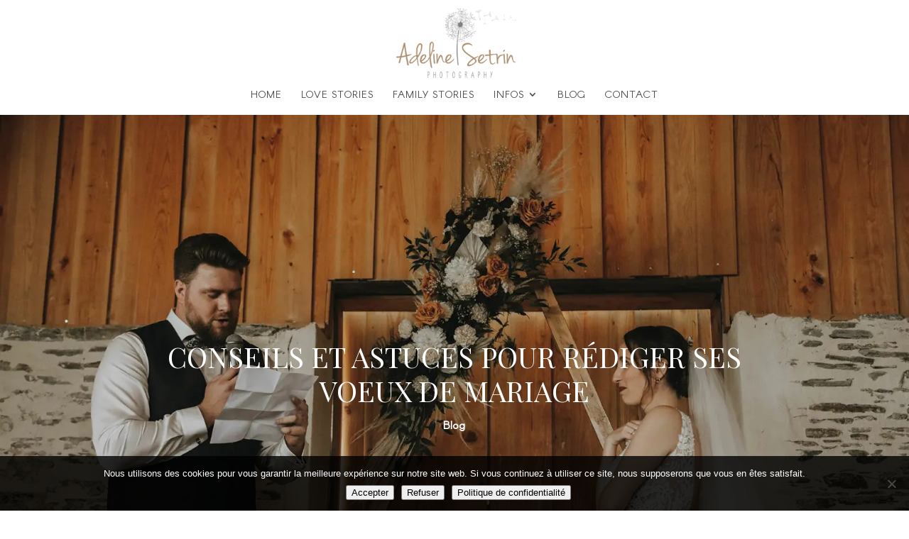

--- FILE ---
content_type: text/css
request_url: https://adelinesetrin-photography.com/wp-content/cache/flying-press/08ff3cf67550.style.css
body_size: 1457
content:
@font-face{font-display:swap;font-family:'Arcon-Regular';src:url(https://adelinesetrin-photography.com/wp-content/themes/adeline-setrin-photography/fonts/arcon/arcon-regular.eot);src:url(https://adelinesetrin-photography.com/wp-content/themes/adeline-setrin-photography/fonts/arcon/arcon-regular.woff2) format('woff2'),url(https://adelinesetrin-photography.com/wp-content/themes/adeline-setrin-photography/fonts/arcon/arcon-regular.woff) format('woff'),url(https://adelinesetrin-photography.com/wp-content/themes/adeline-setrin-photography/fonts/arcon/arcon-regular.ttf) format('truetype'),url('https://adelinesetrin-photography.com/wp-content/themes/adeline-setrin-photography/fonts/arcon/arcon-regular.svg#Arcon-Regular') format('svg'),url('https://adelinesetrin-photography.com/wp-content/themes/adeline-setrin-photography/fonts/arcon/arcon-regular.eot#iefix') format('embedded-opentype');font-weight:400;font-style:normal}body{font-family:'Arcon-Regular',Open Sans,Arial,sans-serif}h1,h2,h3,h4,h5,h6{font-weight:400;line-height:1.2em}#main-header{webkit-box-shadow:none;box-shadow:none}.et_fullscreen_slider .et_pb_slides,.et_fullscreen_slider .et_pb_slide,.et_fullscreen_slider .et_pb_container{min-height:100%!important;height:100%!important}.et_pb_slide_image,.et_pb_slide_video{width:100%}@-webkit-keyframes fadeIn{from{opacity:0;-ms-filter:"progid:DXImageTransform.Microsoft.Alpha(Opacity=0)"}to{opacity:1;-ms-filter:"progid:DXImageTransform.Microsoft.Alpha(Opacity=100)"}}@keyframes fadeIn{from{opacity:0;-ms-filter:"progid:DXImageTransform.Microsoft.Alpha(Opacity=0)"}to{opacity:1;-ms-filter:"progid:DXImageTransform.Microsoft.Alpha(Opacity=100)"}}@media all and (min-width:981px){.home .logo_container{display:none}.home #top-menu-nav{padding-top:20px}.home #main-header{background-color:#fff0;-webkit-animation:fadeIn ease-in 1;animation:fadeIn ease-in 1;-webkit-animation-fill-mode:forwards;animation-fill-mode:forwards;-webkit-animation-duration:2s;animation-duration:2s;-webkit-animation-delay:0;animation-delay:0}.home #top-menu a{color:#fff}.home .sub-menu a{color:#504c49!important}.home .et_pb_fullwidth_slider_0{margin-top:-56px;height:100vh!important}}.et_fullscreen_slider img{-webkit-filter:drop-shadow(5px 5px 5px black);filter:url('data:image/svg+xml;charset=utf-8,<svg xmlns="http://www.w3.org/2000/svg"><filter id="filter"><feGaussianBlur in="SourceAlpha" stdDeviation="5" /><feOffset dx="6" dy="6" result="offsetblur" /><feFlood flood-color="rgba(0,0,0,1)" /><feComposite in2="offsetblur" operator="in" /><feMerge><feMergeNode /><feMergeNode in="SourceGraphic" /></feMerge></filter></svg>#filter');filter:drop-shadow(5px 5px 5px black)}.eg-home-element-11,.eg-home-element-18{font-family:'Arcon-Regular',Open Sans,Arial,sans-serif!important}.eg-home-element-12{font-family:'Playfair Display',Georgia,"Times New Roman",serif!important}.home h1{text-transform:none}.home h2{font-family:'Arcon-Regular',Open Sans,Arial,sans-serif}#footer-info{float:none;text-align:center}#footer-info img{max-width:20px}#footer-widgets{text-align:center}#instagram_widget li,.flo-shcode-instgm-container .img-block{width:16.666666666667%!important}#footer-widgets .footer-widget li{padding-left:0}.et_pb_gutters3 .footer-widget{margin:0}.post .et_pb_title_container{display:inline-block}.mfp-title,.mfp-counter{display:none}.single.et_pb_pagebuilder_layout.et_full_width_page .et_post_meta_wrapper{max-width:1200px}.ds-vertical-align{display:-webkit-box;display:-ms-flexbox;display:flex;-webkit-box-orient:vertical;-webkit-box-direction:normal;-ms-flex-direction:column;flex-direction:column;-webkit-box-pack:center;-ms-flex-pack:center;justify-content:center}.post img{padding-bottom:1px}.et_pb_contact_form_label{display:block!important}::-webkit-input-placeholder{color:#eee}:-moz-placeholder{color:#eee;opacity:1;-ms-filter:"progid:DXImageTransform.Microsoft.Alpha(Opacity=100)"}::-moz-placeholder{color:#eee;opacity:1;-ms-filter:"progid:DXImageTransform.Microsoft.Alpha(Opacity=100)"}:-ms-input-placeholder{color:#eee}li{list-style-position:inside}@media all and (min-width:1280px){.separation:before{content:'';position:absolute;top:0;left:-4.5%;width:calc(100% - 1px);height:400px;border-left:1px solid #ebebeb}}@media only screen and (max-width:980px){#main-header{padding-top:0!important}#logo{height:100%!important;max-height:123px!important;width:auto;max-width:100%!important}}@media only screen and (max-width:767px){h1{font-size:28px;padding:0 10px}}.single article img.alignleft{margin:0 0 -8px 0;padding:0 1px 1px 0;max-width:50%;float:revert}.single article img.alignright{margin:0 0 -8px 0;padding:0 0 1px 1px;max-width:50%;float:revert}

--- FILE ---
content_type: application/javascript
request_url: https://adelinesetrin-photography.com/wp-content/cache/flying-press/e687a2a2a1fe.uhp-frontend.js
body_size: 1705
content:
(()=>{var __webpack_exports__={};
/*!********************************!*\
  !*** ./src/js/uhp-frontend.js ***!
  \********************************/
(function(){let supportsPassive=!1;try{const opts=Object.defineProperty({},'passive',{get:function(){supportsPassive=!0}});window.addEventListener('testPassive',null,opts);window.removeEventListener('testPassive',null,opts)}catch(e){}
function init(){let input_begin='';let keydowns={};let lastKeyup=null;let lastKeydown=null;let keypresses=[];let modifierKeys=[];let correctionKeys=[];let lastMouseup=null;let lastMousedown=null;let mouseclicks=[];let mousemoveTimer=null;let lastMousemoveX=null;let lastMousemoveY=null;let mousemoveStart=null;let mousemoves=[];let touchmoveCountTimer=null;let touchmoveCount=0;let lastTouchEnd=null;let lastTouchStart=null;let touchEvents=[];let scrollCountTimer=null;let scrollCount=0;const correctionKeyCodes=['Backspace','Delete','ArrowUp','ArrowDown','ArrowLeft','ArrowRight','Home','End','PageUp','PageDown'];const modifierKeyCodes=['Shift','CapsLock'];const forms=document.querySelectorAll('form[method=post]');for(let i=0;i<forms.length;i++){const form=forms[i];const formAction=form.getAttribute('action');if(formAction){if(formAction.indexOf('http://')==0||formAction.indexOf('https://')==0){if(formAction.indexOf('http://'+window.location.hostname+'/')!=0&&formAction.indexOf('https://'+window.location.hostname+'/')!=0){continue}}}
form.addEventListener('submit',function(){let bkp=prepare_timestamp_array_for_request(keypresses);let bmc=prepare_timestamp_array_for_request(mouseclicks);let bte=prepare_timestamp_array_for_request(touchEvents);let bmm=prepare_timestamp_array_for_request(mousemoves);let input_fields={'bib':input_begin,'bfs':Date.now(),'bkpc':keypresses.length,'bmcc':mouseclicks.length,'bmmc':mousemoves.length,'bmm':bmm,'bkp':bkp,'bmc':bmc,'bmk':modifierKeys.join(';'),'bck':correctionKeys.join(';'),'bsc':scrollCount,'btmc':touchmoveCount,'bte':bte,'btec':touchEvents.length};for(const field_name in input_fields){let existing_field=this.querySelector('input[name="uhp_'+field_name+'"]');if(existing_field){existing_field.value=input_fields[field_name]}else{let field=document.createElement('input');field.setAttribute('type','hidden');field.setAttribute('name','uhp_'+field_name);field.setAttribute('value',input_fields[field_name]);this.appendChild(field)}}},supportsPassive?{passive:!0}:!1);form.addEventListener('keydown',function(e){if(e.key in keydowns){return}
const keydownTime=new Date().getTime();keydowns[e.key]=[keydownTime];if(!input_begin){input_begin=keydownTime}
const lastKeyEvent=Math.max(lastKeydown,lastKeyup);if(lastKeyEvent){keydowns[e.key].push(keydownTime-lastKeyEvent)}
lastKeydown=keydownTime},supportsPassive?{passive:!0}:!1);form.addEventListener('keyup',function(e){if(!(e.key in keydowns)){return}
const keyupTime=new Date().getTime();if('TEXTAREA'===e.target.nodeName||'INPUT'===e.target.nodeName){if(-1!==modifierKeyCodes.indexOf(e.key)){modifierKeys.push(keypresses.length-1)}else if(-1!==correctionKeyCodes.indexOf(e.key)){correctionKeys.push(keypresses.length-1)}else{const keydownTime=keydowns[e.key][0];const keypress=[];keypress.push(keyupTime-keydownTime);if(keydowns[e.key].length>1){keypress.push(keydowns[e.key][1])}
keypresses.push(keypress)}}
delete keydowns[e.key];lastKeyup=keyupTime},supportsPassive?{passive:!0}:!1);form.addEventListener("focusin",function(e){lastKeydown=null;lastKeyup=null;keydowns={}},supportsPassive?{passive:!0}:!1);form.addEventListener("focusout",function(e){lastKeydown=null;lastKeyup=null;keydowns={}},supportsPassive?{passive:!0}:!1)}
document.addEventListener('mousedown',function(e){lastMousedown=new Date().getTime()},supportsPassive?{passive:!0}:!1);document.addEventListener('mouseup',function(e){if(!lastMousedown){return}
const now=new Date().getTime();const mouseclick=[];mouseclick.push(now-lastMousedown);if(lastMouseup){mouseclick.push(lastMousedown-lastMouseup)}
mouseclicks.push(mouseclick);lastMouseup=now;lastKeydown=null;lastKeyup=null;keydowns={}},supportsPassive?{passive:!0}:!1);document.addEventListener('mousemove',function(e){if(mousemoveTimer){clearTimeout(mousemoveTimer);mousemoveTimer=null}else{mousemoveStart=new Date().getTime();lastMousemoveX=e.offsetX;lastMousemoveY=e.offsetY}
mousemoveTimer=setTimeout(function(theEvent,originalMousemoveStart){const now=new Date().getTime()-500;let mousemove=[];mousemove.push(now-originalMousemoveStart);mousemove.push(Math.round(Math.sqrt(Math.pow(theEvent.offsetX-lastMousemoveX,2)+Math.pow(theEvent.offsetY-lastMousemoveY,2))));if(mousemove[1]>0){mousemoves.push(mousemove)}
mousemoveStart=null;mousemoveTimer=null},500,e,mousemoveStart)},supportsPassive?{passive:!0}:!1);document.addEventListener('touchmove',function(e){if(touchmoveCountTimer){clearTimeout(touchmoveCountTimer)}
touchmoveCountTimer=setTimeout(function(){touchmoveCount++},500)},supportsPassive?{passive:!0}:!1);document.addEventListener('touchstart',function(e){lastTouchStart=new Date().getTime()},supportsPassive?{passive:!0}:!1);document.addEventListener('touchend',function(e){if(!lastTouchStart){return}
const now=new Date().getTime();const touchEvent=[];touchEvent.push(now-lastTouchStart);if(lastTouchEnd){touchEvent.push(lastTouchStart-lastTouchEnd)}
touchEvents.push(touchEvent);lastTouchEnd=now;lastKeydown=null;lastKeyup=null;keydowns={}},supportsPassive?{passive:!0}:!1);document.addEventListener('scroll',function(e){if(scrollCountTimer){clearTimeout(scrollCountTimer)}
scrollCountTimer=setTimeout(function(){scrollCount++},500)},supportsPassive?{passive:!0}:!1)};function prepare_timestamp_array_for_request(a,limit){if(!limit){limit=100}
var rv='';if(a.length>0){var random_starting_point=Math.max(0,Math.floor(Math.random()*a.length-limit));for(var i=0;i<limit&&i<a.length;i++){rv+=a[random_starting_point+i][0];if(a[random_starting_point+i].length>=2){rv+=","+a[random_starting_point+i][1]}
rv+=";"}}
return rv}
if(document.readyState!=='loading'){init()}else{document.addEventListener('DOMContentLoaded',init)}})()})()